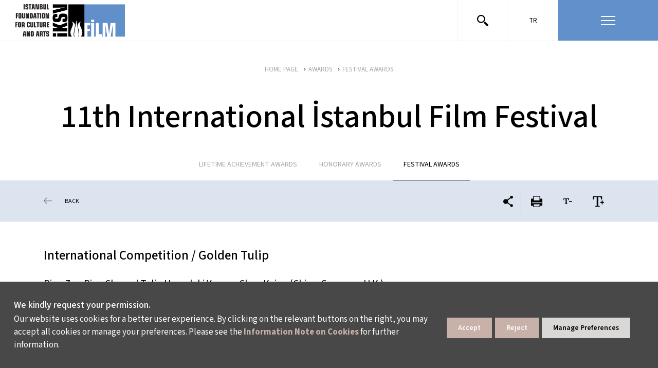

--- FILE ---
content_type: text/html; charset=utf-8
request_url: https://film.iksv.org/en/festival-awards/11th-international-istanbul-film-festival/
body_size: 20861
content:
<!DOCTYPE html PUBLIC "-//W3C//DTD XHTML 1.0 Strict//EN" "http://www.w3.org/TR/xhtml1/DTD/xhtml1-strict.dtd">  

<html lang="en">
<head>

<title>11th International İstanbul Film Festival</title>
<meta name="DESCRIPTION" content="Organised by the Istanbul Foundation for Culture and Arts, the 39th Istanbul Film Festival is held between 9-20 October 2020 as a hybrid event, with screenings at movie theatres as well as the Festival's digital platform, available at filmonline.iksv.org. " />
<meta name="KEYWORDS" content="" />
<link rel="canonical" href="https://film.iksv.org/en/festival-awards/11th-international-istanbul-film-festival" />
<meta charset="utf-8" />
<base href="//film.iksv.org" />
<script>

</script>
<!-- Basic Page Needs -->
	<meta charset="utf-8" />
	<meta http-equiv="X-UA-Compatible" content="IE=11">
	<meta name="author" content="madebycat.com">
	
	<!-- Mobile Specific Metas -->
	<meta name="viewport" content="width=device-width, initial-scale=1, maximum-scale=1">
	<meta name="apple-mobile-web-app-capable" content="yes">
	
	<!-- Fav and touch icons -->
<link rel="apple-touch-icon" href="i/assets/film/images/touch-icon-iphone-60.png">
	<link rel="apple-touch-icon" sizes="76x76" href="i/assets/film/images/touch-icon-ipad-76.png">
	<link rel="apple-touch-icon" sizes="120x120" href="i/assets/film/images/touch-icon-iphone-retina-120.png">
	<link rel="apple-touch-icon" sizes="152x152" href="i/assets/film/images/touch-icon-ipad-retina-152.png">

<meta name="twitter:card" content="summary" />
<meta name="twitter:site" content="@iksv_istanbul" />
<meta name="twitter:title" content="11th International İstanbul Film Festival" />


	<!-- styles -->
<link rel="stylesheet" href="/i/assets/iksv/styles/new-font.css" type="text/css" media="screen">
<link href="i/assets/film/styles/plugins/slick/slick.css" rel="stylesheet">
<link href="i/assets/film/styles/plugins/slick/slick-theme.css" rel="stylesheet">
<link href="i/assets/film/styles/plugins/perfect-scrollbar.min.css" rel="stylesheet">
<link href="i/assets/film/styles/plugins/ilightbox.css" rel="stylesheet">
<link href="i/assets/film/styles/grids.min.css" rel="stylesheet">
<link href="i/assets/film/styles/screen.css" media="screen,projection" rel="stylesheet" type="text/css">
<link href="https://www.iksv.org/i/assets/iksv/styles/bootstrap-min.css" rel="stylesheet" type="text/css">
<link rel="stylesheet" href="https://www.iksv.org/i/assets/iksv/styles/menu.css" type="text/css" media="screen">



<script type="text/javascript">
var siteId = "11";
</script>
<style>
@media (max-width:767px){
    #wrapper #content {padding-bottom: 100px;}
}
#smartbanner{position:fixed !important;z-index:9999 !important}
.homeSlider a.playButton {display: block; width: 90px; height: 90px; background-image: url(https://www.iksv.org/i/assets//iksv/images/site/play-icon.png); position: absolute; bottom: 50%; left: 50%; -webkit-transform: translate(-50%, 0); -moz-transform: translate(-50%, 0); -ms-transform: translate(-50%, 0); transform: translate(-50%, 0); background-position: center; background-repeat: no-repeat; background-size: 100%; z-index: 9999999;}
body .uwy.userway_p1 .uai {top: 100px !important;}
</style>

<!-- Google Tag Manager -->
<script>(function(w,d,s,l,i){w[l]=w[l]||[];w[l].push({'gtm.start':
new Date().getTime(),event:'gtm.js'});var f=d.getElementsByTagName(s)[0],
j=d.createElement(s),dl=l!='dataLayer'?'&l='+l:'';j.async=true;j.src=
'https://www.googletagmanager.com/gtm.js?id='+i+dl;f.parentNode.insertBefore(j,f);
})(window,document,'script','dataLayer','GTM-N3FZ388');</script>
<!-- End Google Tag Manager -->


<!---- Basic Script --->

<script>(function(d){var s = d.createElement("script");s.setAttribute("data-account", "caA3aUkPVD");s.setAttribute("src", "https://cdn.userway.org/widget.js");(d.body || d.head).appendChild(s);})(document)</script>




<!---- Advanced Script --->

<script>
      (function(d){
         var s = d.createElement("script");
         /* uncomment the following line to override default position*/
         /* s.setAttribute("data-position", 3);*/
         /* uncomment the following line to override default size (values: small, large)*/
         /* s.setAttribute("data-size", "small");*/
         /* uncomment the following line to override default language (e.g., fr, de, es, he, nl, etc.)*/
         /* s.setAttribute("data-language", "language");*/
         /* uncomment the following line to override color set via widget (e.g., #053f67)*/
         /* s.setAttribute("data-color", "#053e67");*/
         /* uncomment the following line to override type set via widget (1=person, 2=chair, 3=eye, 4=text)*/
         /* s.setAttribute("data-type", "1");*/
         /* s.setAttribute("data-statement_text:", "Our Accessibility Statement");*/
         /* s.setAttribute("data-statement_url", "http://www.example.com/accessibility")";*/
         /* uncomment the following line to override support on mobile devices*/
         /* s.setAttribute("data-mobile", true);*/
         /* uncomment the following line to set custom trigger action for accessibility menu*/
         /* s.setAttribute("data-trigger", "triggerId")*/
         s.setAttribute("data-account", "caA3aUkPVD");
         s.setAttribute("src", "https://cdn.userway.org/widget.js");
         (d.body || d.head).appendChild(s);})(document)
</script>

<!---- White Label --->

<script>(function(d){var s = d.createElement("script");s.setAttribute("data-account", "caA3aUkPVD");s.setAttribute("src", "https://accessibilityserver.org/widget.js");(d.body || d.head).appendChild(s);})(document)</script>

<!-- Google Tag Manager -->
<script>(function(w,d,s,l,i){w[l]=w[l]||[];w[l].push({'gtm.start':
new Date().getTime(),event:'gtm.js'});var f=d.getElementsByTagName(s)[0],
j=d.createElement(s),dl=l!='dataLayer'?'&l='+l:'';j.async=true;j.src=
'https://www.googletagmanager.com/gtm.js?id='+i+dl;f.parentNode.insertBefore(j,f);
})(window,document,'script','dataLayer','GTM-PVWMD2D');</script>
<!-- End Google Tag Manager -->

<!-- Google Tag Manager -->
<script>(function(w,d,s,l,i){w[l]=w[l]||[];w[l].push({'gtm.start':
new Date().getTime(),event:'gtm.js'});var f=d.getElementsByTagName(s)[0],
j=d.createElement(s),dl=l!='dataLayer'?'&l='+l:'';j.async=true;j.src=
'https://www.googletagmanager.com/gtm.js?id='+i+dl;f.parentNode.insertBefore(j,f);
})(window,document,'script','dataLayer','GTM-K4VKG7W');</script>
<!-- End Google Tag Manager -->

<link rel="stylesheet" type="text/css" href="https://panel.ucookie.com.tr/static/js/widgets/uzman_iksv.css"> 
<script type="text/javascript" id="ucookie" src="https://panel.ucookie.com.tr/static/js/widgets/uzman_iksv.js" data-did="7647225d-d4f1-46d0-978d-f4742d87e0c0" data-wid-tr="c2453edb-6837-47ff-a78d-c0e16fb2390d" data-wid-en="ac43e164-3285-4e4b-8558-f5557ddf733d"></script>

<style>
#wrapper #header .controlArea { max-width: 390px; }
#spottt {margin-left: 70px;}

@media (max-width: 767px) {
	#wrapper #header { width: 390px!important; }
	#wrapper #header .controlArea .searchForm { max-width: 180px; }
	#wrapper #header .controlArea { max-width: 150px !important; }
	#wrapper #header #logo {margin-left: 10px !important;}
}
</style><link rel="shortcut icon" href="i/assets/iksv/images/site/favicon.png" type="image/x-icon" />
<link rel="icon" href="i/assets/iksv/images/site/favicon.png" type="image/x-icon" />



<!-- Portlet CSS -->
<!-- EOF Portlet CSS -->







<!-- Zone Group Before Head -->
<meta property="og:type" content="website" />
<meta property="og:site_name" content="İKSV">
<meta property="og:locale" content="tr_TR" />
<meta property="og:url" content="##siteurl##/en/festival-awards/11th-international-istanbul-film-festival" />
<meta property="og:title" content="11th International İstanbul Film Festival" />
<meta property="og:description" content="İstanbul Kültür Sanat Vakfı (İKSV) tarafından düzenlenen İstanbul Müzik Festivali, her yıl haziran ayında bir araya getirdiği dünyaca ünlü orkestra ve solistler, verdiği eser siparişleri, şehrin tarihi dokusuyla bütünleşen konserleri ve 45 yılı aşkın tarihiyle bölgenin en saygın ve köklü klasik müzik etkinliği." />
<meta property="og:image" content="http://muzik.iksv.org/i/assets/iksv/images/site/iksv-social-tr.jpg" />
<meta property="og:image:type" content="image/jpg" />
<meta name="twitter:image" content="http://muzik.iksv.org/i/assets/iksv/images/site/iksv-social-tr.jpg" />




</head>
<body lang="en" xml:lang="en" >







<!-- Cached: 21/01/26 13:32:30 -->
<div id="wrapper">
	<div class="overlay"></div>
	<div id="header">
		<h1 id="logo">
			<a href="/en">
				<img src="/i/assets/film/images/site/iksv-film-logo-en.png">
			</a>
		</h1>
		<div class="controlArea">
			<form action="/en/film/search-results" class="searchForm">
				<input placeholder="Search" name="searchInput" type="text">
<div id="searchResultArea">
<div class="articleSearchResult">
<ul><ul>
</ul></ul></div>
</div>
			</form>
			<div class="col-md-3 col-sm-3 col-xs-6 search"><a href="#" class="searchOpener">
				<svg version="1.1" xmlns="http://www.w3.org/2000/svg" xmlns:xlink="http://www.w3.org/1999/xlink" x="0px" y="0px" viewBox="0 0 61.5 61.5" style="enable-background:new 0 0 61.5 61.5;" xml:space="preserve"><path d="M60.6,53.5L46.5,39.4c-1.1-1.1-3-1.2-4.2-0.1L39,36c7.7-9.4,6.4-23.2-3-31S12.8-1.3,5,8s-6.4,23.2,3,31	c8.1,6.7,19.8,6.7,28,0l3.3,3.3c-1.1,1.2-1.1,3,0.1,4.2l14.1,14.1c1.2,1.2,3.1,1.2,4.2,0l2.8-2.8C61.8,56.6,61.8,54.7,60.6,53.5z	 M22,38c-8.8,0-16-7.2-16-16S13.2,6,22,6s16,7.2,16,16S30.8,38,22,38z"></path></svg>
			</a></div>
			<div class="col-md-3 col-sm-3 col-xs-3 language">
				<ul>
<li><a href="/tr/festival-odulleri/11-uluslararasi-istanbul-film-festivali">TR</a></li>

</ul>

			</div>
			<div class="col-md-6 col-sm-6 col-xs-6 menu">
				<a href="" class="menuButton"><figure><span><small></small><small></small><small></small></span></figure></a>
			</div><!-- menu -->
		</div><!-- controlArea -->
		
		
		

		<div class="mainmenu" style="display:none;">
		
<div class="menu-item row" id="accordion">
	<ul class="menu-items col-lg-2 pl-0" style="display:none;">
		<li>
			<a class="title" data-toggle="collapse" data-target="#menuItem1" aria-expanded="true" aria-controls="menuItem1">Programme<img src="/i/assets/iksv/images/content/material-arrow-drop-down.svg" alt=""></a>
			<div id="menuItem1" class="collapse show" data-parent="#accordion">
				<a href="/en/programme">Film List</a>
				<a href="/en/sections">Sections</a>
				<a href="/en/juries">Juries</a>
				<a href="/en/schedule">Schedule</a>
				<a href="/en/events">Events</a>
				<a href="/en/venues">Venues</a> 
				<a href="/en/important-notices">Notices</a>
				<a href="/en/ticket-info">Ticket Info</a>
				<a href="/en/supporters">Supporters</a> 
			</div>
		</li>
	</ul>
	<ul class="menu-items col-lg-3">
		<li>
			<a class="title" data-toggle="collapse" data-target="#menuItem2" aria-expanded="false" aria-controls="menuItem2">About the Festival and Archive<img src="/i/assets/iksv/images/content/material-arrow-drop-down.svg" alt=""></a>
			<div id="menuItem2" class="collapse" data-parent="#accordion">
<!---				<a href="/en/juries">Juries</a>
				<a href="/en/regulations/45th-istanbul-film-festival-regulation">Terms and Conditions</a>
			       <a href="/en/about-the-festival/advisory-board-2">Advisory Board</a> --->
				<a href="/en/regulations/44th-istanbul-film-festival-regulation">Terms and Conditions</a>
				<a href="/en/archives/news-2">News</a>
				<a href="/en/about-the-festival/history-2">History</a>
				<a href="/en/archives/e-catalogues">Archive and E-Catalogues</a>
				<a href="/en/awards/lifetime-achievement-awards">Awards</a>
				<a href="/en/about-the-festival/team">Crew</a>
			</div>
		</li>
	</ul>
	<ul class="menu-items col-lg-3">
		<li>
			<a class="title" data-toggle="collapse" data-target="#menuItem3" aria-expanded="false" aria-controls="menuItem3">Meetings on the Bridge<img src="/i/assets/iksv/images/content/material-arrow-drop-down.svg" alt=""></a>
			<div id="menuItem3" class="collapse" data-parent="#accordion">
				<a href="/en/meetings-on-the-bridge">Home Page</a>
				<a href="/en/meetings-on-the-bridge/news">News</a>
				<a href="/en/2018-meetings-on-the-bridge/about">General Info</a>
				<a href="/en/workshops-and-funds/film-development-platform">Workshops and Funds</a>
				<a href="en/meetings-on-the-bridge/archives">Archives</a>
<!--				<a href="/en/other-events/cinema-talks">Other Events</a>
				<a href="/en/meetings-on-the-bridge/participants-and-industry-report">Participants and Industry Reports</a>-->
			</div>
		</li>
	</ul>
	<!--ul class="menu-items col-lg-2">
		<li>
			<a class="title" data-toggle="collapse" data-target="#menuItem4" aria-expanded="false" aria-controls="menuItem4">Destekçiler<img src="/i/assets/iksv/images/content/material-arrow-drop-down.svg" alt=""></a>
			<div id="menuItem4" class="collapse" data-parent="#accordion">
				<a href="javascript:void(0)">AYDIN GÜN TEŞVİK ÖDÜLÜ</a>
				<a href="javascript:void(0)">GÜLRİZ SURURİ-ENGİN CEZZAR TİYATRO TEŞVİK ÖDÜLÜ</a>
				<a href="javascript:void(0)">ONUR VE YAŞAM BOYU BAŞARI ÖDÜLLERİ</a>
				<a href="javascript:void(0)">TALÂT SAİT HALMAN ÇEVİRİ ÖDÜLÜ</a>
				<a href="javascript:void(0)">YARININ KADIN YILDIZLARI DESTEK FONU</a>
			</div>
		</li>
	</ul-->
	<ul class="menu-items col-lg-2">
		<li>
			<a class="title" data-toggle="collapse" data-target="#menuItem5" aria-expanded="false" aria-controls="menuItem5">Contact Us<img src="/i/assets/iksv/images/content/material-arrow-drop-down.svg" alt=""></a>
			<div id="menuItem5" class="collapse" data-parent="#accordion">
				<a href="/en/contact">Contact</a>
				<a href="/en/press/media-relations">Press</a>
			</div>
		</li>
	</ul>
	<ul class="menu-items col-lg-2 pr-0">
		<li>
			<a class="title" data-toggle="collapse" data-target="#menuItem6" aria-expanded="false" aria-controls="menuItem6">About İKSV<img src="/i/assets/iksv/images/content/material-arrow-drop-down.svg" alt=""></a>
			<div id="menuItem6" class="collapse" data-parent="#accordion">
				<a href="https://www.iksv.org/en/about-us/iksv">About İKSV</a>
				<a href="https://www.iksv.org/en/human-resources/current-vacancies">Working at İKSV</a>
			</div>
		</li>
	</ul>
</div>






<ul class="bottomsMenu">
	<li><a href="/tr/bilet-bilgileri">Tickets</a></li>
	<li><a target="_blank" href="https://www.iksv.org/en/membership-and-support/tulip-card-membership-programme">Become a Tulip Card Member</a></li>
<!---	<li><a target="_blank" href="https://magaza.iksv.org/">İKSV Shop</a></li> --->
	<li><a target="_blank" href="https://www.iksv.org/en/events/current-events">CURRENT EVENTS</a></li>
<!---	<li><a target="_blank" href="https://www.iksv.org/en/genel/contact-form-venice">SUBSCRIBE TO E-NEWSLETTERS</a></li> --->
<!---	<li class="d-lg-none d-flex"><a href="https://apps.apple.com/tr/app/iksv-mobil/id670590782?l=tr" class="iksv-mobile d-flex align-items-center"><img src="/i/assets/iksv/images/content/iksv-mobil.svg" alt=""><p class="mb-0 ml-1">İKSV MOBİLE</p></a></li> --->
</ul>

<div class="menu-social">
				<div class="social-media">
					<a class="facebook" target="_blank" href="https://www.facebook.com/istanbulfilmfestivali">
						<svg xmlns="http://www.w3.org/2000/svg" width="25.689" height="25.534" viewBox="0 0 25.689 25.534">
							<path id="Icon_awesome-facebook" data-name="Icon awesome-facebook" d="M26.252,13.407A12.845,12.845,0,1,0,11.4,26.1V17.12H8.137V13.407H11.4v-2.83c0-3.219,1.916-5,4.851-5a19.768,19.768,0,0,1,2.876.251V8.99h-1.62A1.856,1.856,0,0,0,15.414,11v2.411h3.562l-.57,3.713H15.414V26.1A12.849,12.849,0,0,0,26.252,13.407Z" transform="translate(-0.563 -0.563)"></path>
						</svg>						  
					</a>
					<a class="twitter" target="_blank" href="https://twitter.com/ist_filmfest">
						<svg xmlns="http://www.w3.org/2000/svg" width="26" height="26" viewBox="0 0 26 26">
							<g id="Group_80" data-name="Group 80" transform="translate(0.179)">
							  <circle id="Ellipse_29" data-name="Ellipse 29" cx="13" cy="13" r="13" transform="translate(-0.179)"></circle>
							  <path id="Icon_awesome-twitter" data-name="Icon awesome-twitter" d="M13.485,6.423c.01.134.01.267.01.4A8.7,8.7,0,0,1,4.73,15.588,8.7,8.7,0,0,1,0,14.205a6.372,6.372,0,0,0,.744.038,6.169,6.169,0,0,0,3.824-1.316,3.086,3.086,0,0,1-2.88-2.136,3.885,3.885,0,0,0,.582.048,3.258,3.258,0,0,0,.811-.1A3.081,3.081,0,0,1,.61,7.71V7.672A3.1,3.1,0,0,0,2,8.063a3.085,3.085,0,0,1-.954-4.12A8.756,8.756,0,0,0,7.4,7.167a3.477,3.477,0,0,1-.076-.706,3.083,3.083,0,0,1,5.331-2.108A6.065,6.065,0,0,0,14.61,3.61a3.072,3.072,0,0,1-1.354,1.7A6.175,6.175,0,0,0,15.03,4.83a6.622,6.622,0,0,1-1.545,1.593Z" transform="translate(6.26 3.516)" fill="#fff"></path>
							</g>
						  </svg>													
					</a>
					<a class="instagram" target="_blank" href="https://www.instagram.com/istanbulfilmfestivali_/">
						<svg xmlns="http://www.w3.org/2000/svg" width="26" height="26" viewBox="0 0 26 26">
							<g id="Group_81" data-name="Group 81" transform="translate(0.135)">
							  <circle id="Ellipse_29" data-name="Ellipse 29" cx="13" cy="13" r="13" transform="translate(-0.135)"></circle>
							  <path id="Icon_awesome-instagram" data-name="Icon awesome-instagram" d="M7.662,5.972a3.93,3.93,0,1,0,3.93,3.93A3.924,3.924,0,0,0,7.662,5.972Zm0,6.485A2.555,2.555,0,1,1,10.217,9.9a2.56,2.56,0,0,1-2.555,2.555Zm5.007-6.646a.917.917,0,1,1-.917-.917A.914.914,0,0,1,12.669,5.811Zm2.6.93A4.536,4.536,0,0,0,14.034,3.53a4.566,4.566,0,0,0-3.212-1.238c-1.265-.072-5.059-.072-6.324,0A4.559,4.559,0,0,0,1.287,3.526,4.551,4.551,0,0,0,.049,6.738C-.023,8-.023,11.8.049,13.062a4.536,4.536,0,0,0,1.238,3.212A4.572,4.572,0,0,0,4.5,17.512c1.265.072,5.059.072,6.324,0a4.536,4.536,0,0,0,3.212-1.238,4.566,4.566,0,0,0,1.238-3.212c.072-1.265.072-5.055,0-6.321ZM13.637,14.42a2.587,2.587,0,0,1-1.457,1.457,16.892,16.892,0,0,1-4.518.308,17.024,17.024,0,0,1-4.518-.308A2.587,2.587,0,0,1,1.687,14.42,16.892,16.892,0,0,1,1.379,9.9a17.024,17.024,0,0,1,.308-4.518A2.587,2.587,0,0,1,3.144,3.926a16.892,16.892,0,0,1,4.518-.308,17.024,17.024,0,0,1,4.518.308,2.587,2.587,0,0,1,1.457,1.457A16.892,16.892,0,0,1,13.945,9.9,16.883,16.883,0,0,1,13.637,14.42Z" transform="translate(5.726 3.099)" fill="#fff"></path>
							</g>
						  </svg>												
					</a>
					<a class="youtube" target="_blank" href="https://www.youtube.com/user/iksvistanbul">
						<svg xmlns="http://www.w3.org/2000/svg" width="26" height="26" viewBox="0 0 26 26">
							<g id="Group_82" data-name="Group 82" transform="translate(0.235)">
							  <circle id="Ellipse_29" data-name="Ellipse 29" cx="13" cy="13" r="13" transform="translate(-0.235)"></circle>
							  <path id="Icon_metro-youtube" data-name="Icon metro-youtube" d="M6.966,1.928,5.929,3.985,4.892,1.928H3.569l1.87,3.258.011-.006V7.685h.959V5.179l.011.006,1.87-3.258Zm2.8,1.919a.486.486,0,0,1,.48.48V6.246a.48.48,0,1,1-.959,0V4.327a.486.486,0,0,1,.48-.48Zm0-.959A1.443,1.443,0,0,0,8.327,4.327V6.246a1.439,1.439,0,0,0,2.878,0V4.327A1.443,1.443,0,0,0,9.767,2.887Zm4.318,0V6.665c-.419.349-.959.56-.959-.684V2.887h-.959V6.175h0c.015.793.182,2.221,1.917,1.06v.449h.959v-4.8Zm1.439,9.595a.48.48,0,0,0-.48.48v.48H16v-.48A.48.48,0,0,0,15.523,12.482Zm-4.318.48V15.48c.325.325.959.36.959-.12V13.112C12.165,12.632,11.686,12.482,11.206,12.962Zm6.638-2.316a1.995,1.995,0,0,0-1.962-1.924c-1.046-.052-3.44-.078-5.543-.078s-4.667.026-5.713.078a1.995,1.995,0,0,0-1.962,1.924c-.063,1.126-.094,1.534-.094,2.1s.031,1.408.094,2.534A1.995,1.995,0,0,0,4.626,17.2c1.046.052,3.61.078,5.713.078s4.5-.026,5.543-.078a1.995,1.995,0,0,0,1.962-1.924q.078-1.408.078-2.534c0-.751-.026-1.159-.078-2.1ZM5.449,16.32H4.49v-4.8H3.53v-.959H6.409v.959H5.449Zm3.838,0H8.327v-.449c-1.824,1.024-1.9.033-1.917-.76h0V12.482h.959v2.644c0,.58.541.524.959.174V12.482h.959Zm3.838-.973c0,1-1.027,1.3-1.919.516v.458h-.959V10.563h.959v1.559c.959-.959,1.919-.6,1.919.36Zm3.838-1.905v.48H15.044v.959a.48.48,0,0,0,.959,0V14.4h.959v.48a1.439,1.439,0,0,1-2.878,0V12.962a1.439,1.439,0,0,1,2.878,0Z" transform="translate(2.518 3.396)" fill="#fff"></path>
							</g>
						  </svg>													
					</a>
					<a class="letterboxd" target="_blank" href="https://letterboxd.com/istfilmfest/">
						<img src="/i/assets//film/images/site/letterbox.png" border="0" id="letterboxd" onmouseover="this.src='/i/assets//film/images/site/letterbox-on.png';" onmouseout="this.src='/i/assets//film/images/site/letterbox.png';">
					</a>
					<a target="_blank" class="tiktok" href="https://www.tiktok.com/@iksv_istanbul?_t=8UIxmd1lJlR&_r=1">
						<svg xmlns="http://www.w3.org/2000/svg" width="26" height="26" viewBox="0 0 26 26">
							<path d="M13,0A13,13,0,1,0,26,13,13,13,0,0,0,13,0Zm6.75,11.5h0l-.4,0a4.35,4.35,0,0,1-3.63-2v6.69a4.95,4.95,0,1,1-5-4.95l.31,0v2.44a1.55,1.55,0,0,0-.31,0,2.53,2.53,0,0,0,0,5,2.59,2.59,0,0,0,2.63-2.49l0-11.36h2.33a4.34,4.34,0,0,0,4,3.87Z"></path>
						</svg>
					</a>
					<a class="linkedin" target="_blank" href="https://www.linkedin.com/company/iksv/">
						<svg xmlns="http://www.w3.org/2000/svg" width="26" height="26" viewBox="0 0 26 26">
							<g id="Group_83" data-name="Group 83" transform="translate(0.19)">
							  <path id="Path_202" data-name="Path 202" d="M13,0A13,13,0,1,1,0,13,13,13,0,0,1,13,0Z" transform="translate(-0.19)"></path>
							  <path id="Icon_awesome-linkedin-in" data-name="Icon awesome-linkedin-in" d="M3.1,13.831H.228V4.6H3.1ZM1.661,3.338A1.668,1.668,0,1,1,3.321,1.661,1.675,1.675,0,0,1,1.661,3.338ZM13.828,13.831H10.966V9.336c0-1.071-.022-2.445-1.491-2.445-1.491,0-1.719,1.164-1.719,2.368v4.572H4.892V4.6h2.75v1.26h.04A3.013,3.013,0,0,1,10.4,4.366c2.9,0,3.435,1.911,3.435,4.393v5.072Z" transform="translate(5.904 5.5)" fill="#fff"></path>
							</g>
						  </svg>													
					</a>
					<a class="spotify" target="_blank" href="https://open.spotify.com/user/istanbulkultursanatvakfi">
						<svg xmlns="http://www.w3.org/2000/svg" width="26" height="26" viewBox="0 0 26 26">
							<g id="Group_87" data-name="Group 87" transform="translate(-700.274 -524.17)">
							  <path id="Path_203" data-name="Path 203" d="M11.371,0A11.371,11.371,0,1,1,0,11.371,11.371,11.371,0,0,1,11.371,0Z" transform="translate(702.274 525.17)" fill="#fff"></path>
							  <path id="Icon_awesome-spotify" data-name="Icon awesome-spotify" d="M13,.563a13,13,0,1,0,13,13A13,13,0,0,0,13,.563ZM18.279,19.69a1,1,0,0,1-.561-.189c-3.271-1.971-7.077-2.055-10.835-1.284a3.385,3.385,0,0,1-.624.136.816.816,0,0,1-.828-.828.831.831,0,0,1,.713-.881c4.293-.949,8.681-.865,12.423,1.373a.886.886,0,0,1,.508.865.792.792,0,0,1-.8.807Zm1.41-3.439a1.294,1.294,0,0,1-.645-.22A16.987,16.987,0,0,0,6.537,14.49a2.159,2.159,0,0,1-.624.136A1.018,1.018,0,0,1,4.9,13.61a1.031,1.031,0,0,1,.813-1.085,17.632,17.632,0,0,1,5.127-.713A18.35,18.35,0,0,1,20.113,14.2a1.093,1.093,0,0,1,.592,1.033,1.016,1.016,0,0,1-1.017,1.022Zm1.625-3.994a1.206,1.206,0,0,1-.676-.2C16.905,9.825,10.232,9.29,5.913,10.5a2.49,2.49,0,0,1-.676.136A1.21,1.21,0,0,1,4.015,9.4a1.239,1.239,0,0,1,.912-1.253,21.97,21.97,0,0,1,6.159-.8A22.139,22.139,0,0,1,21.854,9.851a1.231,1.231,0,0,1,.676,1.185,1.214,1.214,0,0,1-1.216,1.221Z" transform="translate(700.274 523.607)"></path>
							</g>
						  </svg>																			  
					</a>
				</div>
<!---				<div class="iksv-mobil">
					<a target="_blank" href="https://apps.apple.com/tr/app/iksv-mobil/id670590782?l=tr">
						<img src="/i/assets/iksv/images/content/iksv-mobil.svg" alt="">
						<span>İKSV MOBILE</span>
					</a>
				</div> --->
				<!--div class="bulten">
					<a href="javascript:void(0);"></a>
				</div-->
			</div>
	<div class="col-md-3 col-sm-3 col-xs-3 mobileLanguage">
	</div>
</div>

	</div><!--header -->
	
	
	
	<div id="content">
		<section class="pageHead">
			<div class="container">
			<div class="breadCrumb">
				<ul class="breadcrumb">
<li id="0" class="active" itemscope itemtype="http://data-vocabulary.org/Breadcrumb">
<a href="/en" itemprop="url">
<span itemprop="title">HOME PAGE</span>
</a>
</li>
<li id="1212" itemscope itemtype="http://data-vocabulary.org/Breadcrumb" itemref="1285">
<a href='en/menu-2/awards-2' itemprop="url">
<span itemprop="title">AWARDS</span>
</a>
</li>
<li id="1285" itemscope itemtype="http://data-vocabulary.org/Breadcrumb" itemprop="child" itemref="1505">
<a href='/en/awards/festival-awards' itemprop="url">
<span itemprop="title">FESTIVAL AWARDS</span>
</a>
</li>
<li id="1505" class="active" itemscope itemtype="http://data-vocabulary.org/Breadcrumb" itemprop="child">
<a href='/en/festival-awards/11th-international-istanbul-film-festival' itemprop="url">
<span itemprop="title">11th International İstanbul Film Festival</span>
</a>
</li>
</ul>


			</div><!-- /breadcrumb -->
				<h1>11th International İstanbul Film Festival</h1>
			</div>
				<!-- Zone Container #5 -->
<div class="submenu">
    <ul id="zone_156">
    <li id="article_1281"><a title="Lifetime Achievement Awards" href="/en/awards/lifetime-achievement-awards"><span>LIFETIME ACHIEVEMENT AWARDS</span></a>
    </li>
    <li id="article_1283"><a title="Honorary Awards" href="/en/awards/honorary-awards"><span>HONORARY AWARDS</span></a>
    </li>
    <li id="article_1285" class="active lie"><a title="Festival Awards" href="/en/awards/festival-awards"><span>FESTIVAL AWARDS</span></a>
    </li>

    </ul>
<!-- Processed in 93,8466 ms menu_temp:  -->
</div>

<div class="submenu">
	<div class="blueBand grayBand">
		<div class="container">
			<div class="pageBack">
				<a onclick="window.history.go(-1);">BACK</a>
			</div>
			<div class="pageControls">
				<ul>
					<li><a href=""><svg version="1.1" class="share-icon" xmlns="http://www.w3.org/2000/svg" xmlns:xlink="http://www.w3.org/1999/xlink" x="0px" y="0px" viewBox="0 0 11.9 14" style="enable-background:new 0 0 11.9 14;" xml:space="preserve">
					<path d="M10.1,0c-1,0-1.8,0.8-1.8,1.8c0,0.1,0,0.3,0,0.4L4.8,4.8C3.5,3.8,1.6,4,0.6,5.3C0.2,5.9,0,6.5,0,7.1l0,0c0,1.7,1.3,3,3,3
						l0,0c0.7,0,1.5-0.3,2-0.8l3.4,2.5c-0.2,1,0.4,1.9,1.3,2.1s1.9-0.4,2.1-1.3s-0.4-1.9-1.3-2.1c-0.1,0-0.3,0-0.4,0
						c-0.4,0-0.8,0.1-1.1,0.4L5.7,8.3C6,7.5,6,6.5,5.6,5.7L9,3.2c0.8,0.6,1.9,0.5,2.5-0.3S12,1,11.2,0.4C10.9,0.1,10.5,0,10.1,0z"></path>
					</svg></a>
						<ul>
							<li><a class="socialLink" href="http://www.facebook.com/sharer/sharer.php?u=https://film.iksv.org//en/festival-awards/11th-international-istanbul-film-festival"><svg class="facebookshare" version="1.1" xmlns="http://www.w3.org/2000/svg" xmlns:xlink="http://www.w3.org/1999/xlink" x="0px" y="0px" viewBox="0 0 49.3 49.2" style="enable-background:new 0 0 49.3 49.2;" xml:space="preserve"><path d="M24.6,0C11,0,0,11,0,24.6c0,13.6,11,24.6,24.6,24.6s24.6-11,24.6-24.6C49.3,11,38.2,0,24.6,0z M31.1,24.5h-4.3
c0,6.8,0,15.2,0,15.2h-6.3c0,0,0-8.3,0-15.2h-3v-5.4h3v-3.5c0-2.5,1.2-6.4,6.4-6.4l4.7,0v5.2c0,0-2.8,0-3.4,0
c-0.6,0-1.3,0.3-1.3,1.5v3.2h4.8L31.1,24.5z"></path></svg></a><br></li>
							<li><a class="socialLink" href="http://www.twitter.com/share?url=https://film.iksv.org//en/festival-awards/11th-international-istanbul-film-festival"><svg class="twittershare" version="1.1" xmlns="http://www.w3.org/2000/svg" xmlns:xlink="http://www.w3.org/1999/xlink" x="0px" y="0px" viewBox="0 0 49.2 49.2" style="enable-background:new 0 0 49.2 49.2;" xml:space="preserve"><path d="M24.6,0C11,0,0,11,0,24.6c0,13.6,11,24.6,24.6,24.6s24.6-11,24.6-24.6C49.2,11,38.2,0,24.6,0z M37,19.7c0,0.3,0,0.5,0,0.8
c0,8.2-6.2,17.7-17.7,17.7c-3.5,0-6.8-1-9.5-2.8c0.5,0.1,1,0.1,1.5,0.1c2.9,0,5.6-1,7.7-2.7c-2.7-0.1-5-1.8-5.8-4.3
c0.4,0.1,0.8,0.1,1.2,0.1c0.6,0,1.1-0.1,1.6-0.2c-2.8-0.6-5-3.1-5-6.1c0,0,0-0.1,0-0.1c0.8,0.5,1.8,0.7,2.8,0.8
c-1.7-1.1-2.8-3-2.8-5.2c0-1.1,0.3-2.2,0.8-3.1c3.1,3.8,7.6,6.2,12.8,6.5c-0.1-0.5-0.2-0.9-0.2-1.4c0-3.4,2.8-6.2,6.2-6.2
c1.8,0,3.4,0.8,4.5,2c1.4-0.3,2.7-0.8,3.9-1.5c-0.5,1.5-1.4,2.7-2.7,3.4c1.3-0.1,2.5-0.5,3.6-1C39.3,17.7,38.2,18.8,37,19.7z"></path></svg></a><br></li>
						</ul>
					</li>
					<li><a class="pageprint" href="javascript void(0);" onclick="window.print(); return false;"><svg version="1.1" class="print-icon" xmlns="http://www.w3.org/2000/svg" xmlns:xlink="http://www.w3.org/1999/xlink" x="0px" y="0px" viewBox="0 0 32 32" style="enable-background:new 0 0 32 32;" xml:space="preserve">
					<path d="M31,8h-5V1c0-0.6-0.4-1-1-1H7C6.4,0,6,0.4,6,1v7H1C0.4,8,0,8.4,0,9v18c0,0.6,0.4,1,1,1h5v3c0,0.6,0.4,1,1,1h18
						c0.6,0,1-0.4,1-1v-3h5c0.6,0,1-0.4,1-1V9C32,8.4,31.6,8,31,8z M2,20.7v-2h28v2H2z M8,2h16v11H8V2z M24,30H8v-6h16V30z"></path>
					</svg></a></li>
					<li><a class="textZoomOut" href=""><svg version="1.1" class="textLower" xmlns="http://www.w3.org/2000/svg" xmlns:xlink="http://www.w3.org/1999/xlink" x="0px" y="0px" viewBox="0 0 23 16" style="enable-background:new 0 0 23 16;" xml:space="preserve">
					<path d="M0,5h1.3L2,2.1c0.1-0.3,0.2-0.5,0.3-0.8c0.1-0.2,0.4-0.4,0.6-0.4c0.4-0.1,0.8-0.1,1.2,0C4.6,0.9,5.2,1,6,1H5.7v13.2
						c0,0.1,0.1,0.2,0,0.3s-0.3,0.1-0.6,0.2L3.6,15v1h7.5L11,15l-1.5-0.3c-0.4,0-0.5-0.1-0.6-0.2s0-0.2,0-0.3V1H8.7c0.7-0.1,1.3-0.1,2,0
						c0.4,0,0.7,0.1,1.1,0.2c0.2,0.1,0.4,0.2,0.6,0.4c0.1,0.3,0.2,0.5,0.3,0.8L13.3,5H15V0H0.4L0,5z M15,8v2h8V8H15z"></path>
					</svg></a></li>
					<li><a class="textZoomIn" href=""><svg version="1.1" class="textUpper" xmlns="http://www.w3.org/2000/svg" xmlns:xlink="http://www.w3.org/1999/xlink" x="0px" y="0px" viewBox="0 0 24 22" style="enable-background:new 0 0 24 22;" xml:space="preserve">
					<path d="M12.9,20.6c-0.3,0-0.7-0.1-1-0.2c-0.2-0.1-0.2-0.2-0.2-0.4V1.4h0.1c0.9,0,1.9,0.1,2.8,0.2c0.5,0,1,0.2,1.5,0.4
						c0.3,0.1,0.6,0.4,0.8,0.6c0.2,0.3,0.3,0.6,0.4,1L18.1,7h1.7V0H0.6L0,6.9h1.8l1-3.8C2.9,2.8,3,2.5,3.2,2.2C3.4,2,3.8,1.8,4.1,1.7
						c0.5-0.1,1.1-0.2,1.6-0.2c0.7,0,1.6-0.1,2.7-0.1h0.1V20c0,0.2-0.1,0.3-0.3,0.4c-0.3,0.1-0.7,0.2-1,0.2L5,20.8L4.9,22h10.2L15,20.8
						L12.9,20.6z M21,12V9h-2v3h-3v2h3v3h2v-3h3v-2H21z"></path>
					</svg></a></li>
				</ul>
			</div>
		</div>
	</div>
</div>



		</section>
		<article>
			<!-- Article #1 -->
<section>
	<div class="container">
		<div class="row dfc">
			<div class="col-md-12 col-sm-12 col-xs-12 text">
				<div>
					<h3>International Competition / Golden Tulip</h3>
					<p><i>Bian Zou Bian Chang / Telin Ucundaki Yaşam,</i> Chen Kaige (China-Germany-U.K.)</p>

					<h3>Special Prize Of The Jury</h3>
					<p><i>Uzlaşma</i>, Oğuzhan Tercan (Director)</p>

					<h3>National Competition / N.F.Eczacıbaşı Foundation Best Turkish Film Of The Year</h3>
					<p><i>Gizli Yüz,</i> Ömer Kavur</p>

					<h3>Jury Special Awards / Director</h3>
					<p>Tomris Giritlioğlu, <i>Suyun Öte Yanı</i></p>

					<h3>Jury Special Awards / Film</h3>
					<p><i>Seni Seviyorum Rosa,</i> Işıl Özgentürk</p>
				</div>
			</div>
		</div>
	</div>
</section>
<section>
	<div class="container">
		<div class="accordion">
			<div class="accItem"> <span class="active"><small>Juries</small><strong><i></i><i></i></strong></span>
				<div class="answer" style="display: block;">
					<div class="col-md-4 col-sm-4 col-xs-4 text">
						<h5>International Competition</h5>
						<ul class="list">
							<li>Paul COX (President)</li>
							<li>Tarık AKAN</li>
							<li>Guglielmo BIRAGHI</li>
							<li>Dan FAINARU</li>
							<li>Ronald HALLOWAY</li>
							<li>Nacer KHEMIR</li>
							<li>Aruna VASUDEV</li>
						</ul>
					</div>
					<div class="col-md-4 col-sm-4 col-xs-4 text">
						<h5>National Competition</h5>
						<ul class="list">
							<li>Suha ARIN (President)</li>
							<li>Selim ATAKAN</li>
							<li>Emin GERÇEKER</li>
							<li>Macit KOPER</li>
						</ul>
					</div>
					<div class="col-md-4 col-sm-4 col-xs-4 text">
						<h5>FIPRESCI</h5>
						<ul class="list">
							<li>Derek MALCOLM</li>
							<li>Nenad DUKIC</li>
							<li>Ninos MIKELIDES</li>
							<li>Andrei PLAKHOV</li>
							<li>Umberto ROSSI</li>
							<li>Rekin TEKSOY</li>
						</ul>
					</div>
				</div>
			</div>
		</div>
	</div>
</section>

		</article>
	</div><!--content -->
</div><!--wrapper -->


<div id="siteFooter">
	<div class="footer-siteMap">
		<div class="footer-logo-top d-lg-none d-flex justify-content-center">
			<a target="_blank" href="https://lalekart.iksv.org/">
				<img src="/i/assets/iksv/images/logo/lalekart-logo-new.png" alt="">
			</a>
		</div>
	<div id="accordion">
		<ul class="footer-siteMapItems pl-0">
			<li>
				<a class="title" data-toggle="collapse" data-target="#footerItem1" aria-expanded="true" aria-controls="footerItem1">WHAT DO WE DO? <img src="/i/assets/iksv/images/content/material-arrow-drop-down.svg" alt=""></a>
				<div id="footerItem1" class="collapse show" data-parent="#accordion">
					<a target="_blank" href="https://film.iksv.org/en">ISTANBUL FILM FESTIVAL</a>
					<a target="_blank" href="https://muzik.iksv.org/en">ISTANBUL MUSIC FESTIVAL</a>
					<a target="_blank" href="https://caz.iksv.org/en">ISTANBUL JAZZ FESTIVAL</a>
					<a target="_blank" href="https://bienal.iksv.org/en">ISTANBUL BIENNIAL</a>
					<a target="_blank" href="https://tiyatro.iksv.org/en">ISTANBUL THEATRE FESTIVAL</a>
					<a target="_blank" href="https://filmekimi.iksv.org/en">FİLMEKİMİ</a>
					<a target="_blank" href="https://www.saloniksv.com/en/">SALON İKSV</a>
					<a target="_blank" href="https://www.iksv.org/en/pavilion-of-turkey-la-biennale-di-venezia/about">TÜRKİYE PAVILION AT LA BIENNALE DI VENEZIA</a>
					<a target="_blank" href="https://www.leylagencer.org/en">LEYLA GENCER VOICE COMPETITION</a>
					<a target="_blank" href="https://www.iksv.org/en/cultural-policy-studies/about">CULTURAL POLICY STUDIES</a>
					<a target="_blank" href="https://www.iksv.org/en">AWARDS AND INCENTIVES</a>
					<a target="_blank" href="https://www.iksv.org/en">LEARNING, DEVELOPMENT AND RESIDENCY PROGRAMMES</a>
				</div>
			</li>
		</ul>
		<ul class="footer-siteMapItems">
			<li>
				<a class="title" data-toggle="collapse" data-target="#footerItem2" aria-expanded="false" aria-controls="footerItem2">WHO ARE WE? <img src="/i/assets/iksv/images/content/material-arrow-drop-down.svg" alt=""></a>
				<div id="footerItem2" class="collapse" data-parent="#accordion">
					<a target="_blank" href="https://www.iksv.org/en/about-us/iksv">ABOUT US</a>
					<a target="_blank" href="https://www.iksv.org/en/about-us/activity-reports">ACTIVITY REPORTS</a>					
					<a target="_blank" href="https://www.iksv.org/en/human-resources/working-at-iksv">WORKING AT İKSV</a>
					<a target="_blank" href="https://www.iksv.org/en/media/media-relations">MEDIA RELATIONS</a>
					<a target="_blank" href="https://www.iksv.org/en/archive/innovation-centre">ARCHIVE</a>
					<a target="_blank" href="https://www.iksv.org/en/contact/contact-us">CONTACT US</a>
				</div>			</li>
		</ul>
		<ul class="footer-siteMapItems">
			<li>
				<a class="title" data-toggle="collapse" data-target="#footerItem3" aria-expanded="false" aria-controls="footerItem3">WAYS TO SUPPORT US <img src="/i/assets/iksv/images/content/material-arrow-drop-down.svg" alt=""></a>
				<div id="footerItem3" class="collapse" data-parent="#accordion">
					<a target="_blank" href="https://www.iksv.org/en/membership-and-support/tulip-card-membership-programme">TULIP CARD MEMBERSHIP PROGRAMME</a>
					<a target="_blank" href="https://www.iksv.org/en/membership-and-support/sponsorship-programme">SPONSORSHIP PROGRAMME</a>
					<a target="_blank" href="https://www.iksv.org/en/membership-and-support/donations">DONATIONS</a>
					<a target="_blank" href="https://www.iksv.org/en/membership-and-support/corporate">CORPORATE</a>
					<a target="_blank" href="https://www.iksv.org/en/membership-and-support/individual-support-to-biennial">INDIVIDUAL SUPPORT TO THE BIENNIAL</a>
				</div>
			</li>
		</ul>
	</div>
<div class="logos d-lg-flex d-none" data-uw-styling-context="true">
			<div class="lalekart-logo" data-uw-styling-context="true">
				<a target="_blank" href="https://lalekart.iksv.org/" data-uw-styling-context="true" data-uw-rm-brl="exc" aria-label="Open this option" data-uw-rm-empty-ctrl="">
					<img src="/i/assets/iksv/images/logo/lalekart-logo-new.png" alt="" data-uw-styling-context="true" role="presentation" data-uw-rm-ima="svg">
				</a>
			</div>
			<div class="otherLogo" data-uw-styling-context="true">
				<a target="_blank" href="https://www.ktb.gov.tr/" data-uw-styling-context="true" data-uw-rm-brl="exc" aria-label="Open this option" data-uw-rm-empty-ctrl="">
					<img src="/i/assets/iksv/images/content/kultur-turizm.svg" alt="" data-uw-styling-context="true" role="presentation" data-uw-rm-ima="svg">
				</a>
				<a target="_blank" href="https://goturkiye.com/" data-uw-styling-context="true" data-uw-rm-brl="exc" aria-label="Open this option" data-uw-rm-empty-ctrl="">
					<img src="/i/assets/iksv/images/content/turkey-logo.svg" alt="" data-uw-styling-context="true" role="presentation" data-uw-rm-ima="svg">
				</a>
				<a target="_blank" href="https://www.eczacibasi.com.tr/tr/anasayfa" data-uw-styling-context="true" data-uw-rm-brl="exc" aria-label="Open this option" data-uw-rm-empty-ctrl="">
					<img src="/i/assets/iksv/images/content/eczacibasii.svg" alt="" data-uw-styling-context="true" role="presentation" data-uw-rm-ima="svg">
				</a>
			</div>
			<div class="footer-social">

			<div class="social-media" data-uw-styling-context="true" style="margin-top: 20px;">
					<a class="facebook" target="_blank" href="https://www.facebook.com/istanbulfilmfestivali" data-uw-styling-context="true" data-uw-rm-brl="exc" aria-label="facebook" data-uw-rm-empty-ctrl="">
						<svg xmlns="http://www.w3.org/2000/svg" width="25.689" height="25.534" viewBox="0 0 25.689 25.534" data-uw-styling-context="true">
							<path id="Icon_awesome-facebook" data-name="Icon awesome-facebook" d="M26.252,13.407A12.845,12.845,0,1,0,11.4,26.1V17.12H8.137V13.407H11.4v-2.83c0-3.219,1.916-5,4.851-5a19.768,19.768,0,0,1,2.876.251V8.99h-1.62A1.856,1.856,0,0,0,15.414,11v2.411h3.562l-.57,3.713H15.414V26.1A12.849,12.849,0,0,0,26.252,13.407Z" transform="translate(-0.563 -0.563)" data-uw-styling-context="true"></path>
						</svg>						  
					</a>
					<a class="twitter" target="_blank" href="https://twitter.com/ist_filmfest" data-uw-styling-context="true" data-uw-rm-brl="exc" aria-label="twitter" data-uw-rm-empty-ctrl="">
						<svg xmlns="http://www.w3.org/2000/svg" width="26" height="26" viewBox="0 0 26 26" data-uw-styling-context="true">
							<g id="Group_80" data-name="Group 80" transform="translate(0.179)" data-uw-styling-context="true">
							  <circle id="Ellipse_29" data-name="Ellipse 29" cx="13" cy="13" r="13" transform="translate(-0.179)" data-uw-styling-context="true"></circle>
							  <path id="Icon_awesome-twitter" data-name="Icon awesome-twitter" d="M13.485,6.423c.01.134.01.267.01.4A8.7,8.7,0,0,1,4.73,15.588,8.7,8.7,0,0,1,0,14.205a6.372,6.372,0,0,0,.744.038,6.169,6.169,0,0,0,3.824-1.316,3.086,3.086,0,0,1-2.88-2.136,3.885,3.885,0,0,0,.582.048,3.258,3.258,0,0,0,.811-.1A3.081,3.081,0,0,1,.61,7.71V7.672A3.1,3.1,0,0,0,2,8.063a3.085,3.085,0,0,1-.954-4.12A8.756,8.756,0,0,0,7.4,7.167a3.477,3.477,0,0,1-.076-.706,3.083,3.083,0,0,1,5.331-2.108A6.065,6.065,0,0,0,14.61,3.61a3.072,3.072,0,0,1-1.354,1.7A6.175,6.175,0,0,0,15.03,4.83a6.622,6.622,0,0,1-1.545,1.593Z" transform="translate(6.26 3.516)" fill="#fff" data-uw-styling-context="true"></path>
							</g>
						  </svg>													
					</a>
					<a class="instagram" target="_blank" href="https://www.instagram.com/istanbulfilmfestivali_/" data-uw-styling-context="true" data-uw-rm-brl="exc" aria-label="instagram" data-uw-rm-empty-ctrl="">
						<svg xmlns="http://www.w3.org/2000/svg" width="26" height="26" viewBox="0 0 26 26" data-uw-styling-context="true">
							<g id="Group_81" data-name="Group 81" transform="translate(0.135)" data-uw-styling-context="true">
							  <circle id="Ellipse_29" data-name="Ellipse 29" cx="13" cy="13" r="13" transform="translate(-0.135)" data-uw-styling-context="true"></circle>
							  <path id="Icon_awesome-instagram" data-name="Icon awesome-instagram" d="M7.662,5.972a3.93,3.93,0,1,0,3.93,3.93A3.924,3.924,0,0,0,7.662,5.972Zm0,6.485A2.555,2.555,0,1,1,10.217,9.9a2.56,2.56,0,0,1-2.555,2.555Zm5.007-6.646a.917.917,0,1,1-.917-.917A.914.914,0,0,1,12.669,5.811Zm2.6.93A4.536,4.536,0,0,0,14.034,3.53a4.566,4.566,0,0,0-3.212-1.238c-1.265-.072-5.059-.072-6.324,0A4.559,4.559,0,0,0,1.287,3.526,4.551,4.551,0,0,0,.049,6.738C-.023,8-.023,11.8.049,13.062a4.536,4.536,0,0,0,1.238,3.212A4.572,4.572,0,0,0,4.5,17.512c1.265.072,5.059.072,6.324,0a4.536,4.536,0,0,0,3.212-1.238,4.566,4.566,0,0,0,1.238-3.212c.072-1.265.072-5.055,0-6.321ZM13.637,14.42a2.587,2.587,0,0,1-1.457,1.457,16.892,16.892,0,0,1-4.518.308,17.024,17.024,0,0,1-4.518-.308A2.587,2.587,0,0,1,1.687,14.42,16.892,16.892,0,0,1,1.379,9.9a17.024,17.024,0,0,1,.308-4.518A2.587,2.587,0,0,1,3.144,3.926a16.892,16.892,0,0,1,4.518-.308,17.024,17.024,0,0,1,4.518.308,2.587,2.587,0,0,1,1.457,1.457A16.892,16.892,0,0,1,13.945,9.9,16.883,16.883,0,0,1,13.637,14.42Z" transform="translate(5.726 3.099)" fill="#fff" data-uw-styling-context="true"></path>
							</g>
						  </svg>												
					</a>
					<a class="youtube" target="_blank" href="https://www.youtube.com/user/iksvistanbul" data-uw-styling-context="true" data-uw-rm-brl="exc" aria-label="youtube" data-uw-rm-empty-ctrl="">
						<svg xmlns="http://www.w3.org/2000/svg" width="26" height="26" viewBox="0 0 26 26" data-uw-styling-context="true">
							<g id="Group_82" data-name="Group 82" transform="translate(0.235)" data-uw-styling-context="true">
							  <circle id="Ellipse_29" data-name="Ellipse 29" cx="13" cy="13" r="13" transform="translate(-0.235)" data-uw-styling-context="true"></circle>
							  <path id="Icon_metro-youtube" data-name="Icon metro-youtube" d="M6.966,1.928,5.929,3.985,4.892,1.928H3.569l1.87,3.258.011-.006V7.685h.959V5.179l.011.006,1.87-3.258Zm2.8,1.919a.486.486,0,0,1,.48.48V6.246a.48.48,0,1,1-.959,0V4.327a.486.486,0,0,1,.48-.48Zm0-.959A1.443,1.443,0,0,0,8.327,4.327V6.246a1.439,1.439,0,0,0,2.878,0V4.327A1.443,1.443,0,0,0,9.767,2.887Zm4.318,0V6.665c-.419.349-.959.56-.959-.684V2.887h-.959V6.175h0c.015.793.182,2.221,1.917,1.06v.449h.959v-4.8Zm1.439,9.595a.48.48,0,0,0-.48.48v.48H16v-.48A.48.48,0,0,0,15.523,12.482Zm-4.318.48V15.48c.325.325.959.36.959-.12V13.112C12.165,12.632,11.686,12.482,11.206,12.962Zm6.638-2.316a1.995,1.995,0,0,0-1.962-1.924c-1.046-.052-3.44-.078-5.543-.078s-4.667.026-5.713.078a1.995,1.995,0,0,0-1.962,1.924c-.063,1.126-.094,1.534-.094,2.1s.031,1.408.094,2.534A1.995,1.995,0,0,0,4.626,17.2c1.046.052,3.61.078,5.713.078s4.5-.026,5.543-.078a1.995,1.995,0,0,0,1.962-1.924q.078-1.408.078-2.534c0-.751-.026-1.159-.078-2.1ZM5.449,16.32H4.49v-4.8H3.53v-.959H6.409v.959H5.449Zm3.838,0H8.327v-.449c-1.824,1.024-1.9.033-1.917-.76h0V12.482h.959v2.644c0,.58.541.524.959.174V12.482h.959Zm3.838-.973c0,1-1.027,1.3-1.919.516v.458h-.959V10.563h.959v1.559c.959-.959,1.919-.6,1.919.36Zm3.838-1.905v.48H15.044v.959a.48.48,0,0,0,.959,0V14.4h.959v.48a1.439,1.439,0,0,1-2.878,0V12.962a1.439,1.439,0,0,1,2.878,0Z" transform="translate(2.518 3.396)" fill="#fff" data-uw-styling-context="true"></path>
							</g>
						  </svg>													
					</a>
					<a class="letterboxd" target="_blank" href="https://letterboxd.com/istfilmfest/">
						<img src="/i/assets//film/images/site/letterbox.png" border="0" id="letterboxd" onmouseover="this.src='/i/assets//film/images/site/letterbox-on.png';" onmouseout="this.src='/i/assets//film/images/site/letterbox.png';">
					</a>
					<a target="_blank" class="tiktok" href="https://www.tiktok.com/@iksv_istanbul?_t=8UIxmd1lJlR&_r=1">
						<svg xmlns="http://www.w3.org/2000/svg" width="26" height="26" viewBox="0 0 26 26">
							<path d="M13,0A13,13,0,1,0,26,13,13,13,0,0,0,13,0Zm6.75,11.5h0l-.4,0a4.35,4.35,0,0,1-3.63-2v6.69a4.95,4.95,0,1,1-5-4.95l.31,0v2.44a1.55,1.55,0,0,0-.31,0,2.53,2.53,0,0,0,0,5,2.59,2.59,0,0,0,2.63-2.49l0-11.36h2.33a4.34,4.34,0,0,0,4,3.87Z"></path>
						</svg>
					</a>
					<a class="linkedin" target="_blank" href="https://www.linkedin.com/company/iksv/" data-uw-styling-context="true" data-uw-rm-brl="exc" aria-label="linkedin" data-uw-rm-empty-ctrl="">
						<svg xmlns="http://www.w3.org/2000/svg" width="26" height="26" viewBox="0 0 26 26" data-uw-styling-context="true">
							<g id="Group_83" data-name="Group 83" transform="translate(0.19)" data-uw-styling-context="true">
							  <path id="Path_202" data-name="Path 202" d="M13,0A13,13,0,1,1,0,13,13,13,0,0,1,13,0Z" transform="translate(-0.19)" data-uw-styling-context="true"></path>
							  <path id="Icon_awesome-linkedin-in" data-name="Icon awesome-linkedin-in" d="M3.1,13.831H.228V4.6H3.1ZM1.661,3.338A1.668,1.668,0,1,1,3.321,1.661,1.675,1.675,0,0,1,1.661,3.338ZM13.828,13.831H10.966V9.336c0-1.071-.022-2.445-1.491-2.445-1.491,0-1.719,1.164-1.719,2.368v4.572H4.892V4.6h2.75v1.26h.04A3.013,3.013,0,0,1,10.4,4.366c2.9,0,3.435,1.911,3.435,4.393v5.072Z" transform="translate(5.904 5.5)" fill="#fff" data-uw-styling-context="true"></path>
							</g>
						  </svg>													
					</a>
					<a class="spotify" target="_blank" href="https://open.spotify.com/user/istanbulkultursanatvakfi" data-uw-styling-context="true" data-uw-rm-brl="exc" aria-label="Open this option" data-uw-rm-empty-ctrl="">
						<svg xmlns="http://www.w3.org/2000/svg" width="26" height="26" viewBox="0 0 26 26" data-uw-styling-context="true">
							<g id="Group_87" data-name="Group 87" transform="translate(-700.274 -524.17)" data-uw-styling-context="true">
							  <path id="Path_203" data-name="Path 203" d="M11.371,0A11.371,11.371,0,1,1,0,11.371,11.371,11.371,0,0,1,11.371,0Z" transform="translate(702.274 525.17)" fill="#fff" data-uw-styling-context="true"></path>
							  <path id="Icon_awesome-spotify" data-name="Icon awesome-spotify" d="M13,.563a13,13,0,1,0,13,13A13,13,0,0,0,13,.563ZM18.279,19.69a1,1,0,0,1-.561-.189c-3.271-1.971-7.077-2.055-10.835-1.284a3.385,3.385,0,0,1-.624.136.816.816,0,0,1-.828-.828.831.831,0,0,1,.713-.881c4.293-.949,8.681-.865,12.423,1.373a.886.886,0,0,1,.508.865.792.792,0,0,1-.8.807Zm1.41-3.439a1.294,1.294,0,0,1-.645-.22A16.987,16.987,0,0,0,6.537,14.49a2.159,2.159,0,0,1-.624.136A1.018,1.018,0,0,1,4.9,13.61a1.031,1.031,0,0,1,.813-1.085,17.632,17.632,0,0,1,5.127-.713A18.35,18.35,0,0,1,20.113,14.2a1.093,1.093,0,0,1,.592,1.033,1.016,1.016,0,0,1-1.017,1.022Zm1.625-3.994a1.206,1.206,0,0,1-.676-.2C16.905,9.825,10.232,9.29,5.913,10.5a2.49,2.49,0,0,1-.676.136A1.21,1.21,0,0,1,4.015,9.4a1.239,1.239,0,0,1,.912-1.253,21.97,21.97,0,0,1,6.159-.8A22.139,22.139,0,0,1,21.854,9.851a1.231,1.231,0,0,1,.676,1.185,1.214,1.214,0,0,1-1.216,1.221Z" transform="translate(700.274 523.607)" data-uw-styling-context="true"></path>
							</g>
						  </svg>																			  
					</a>
			</div>
			<div class="iksv-mobil" data-uw-styling-context="true" style="margin-top: 20px;">
<!---				<a target="_blank" href="https://apps.apple.com/tr/app/iksv-mobil/id670590782?l=tr" data-uw-styling-context="true" data-uw-rm-brl="exc">
					<img src="/i/assets/iksv/images/content/iksv-mobil.svg" alt="" data-uw-styling-context="true" role="presentation" data-uw-rm-ima="svg">
					<span data-uw-styling-context="true">İKSV MOBILE</span>
				</a>
				<a target="_blank" href="https://www.iksv.org/en/genel/contact-form-venice" data-uw-styling-context="true" data-uw-rm-brl="exc">
					<span data-uw-styling-context="true"> > SUBSCRIBE TO E-NEWSLETTERS</span>
				</a> --->
			</div>
		</div>
	</div>
	</div>
	<div class="footer-sitemap-bottom">
		<!--a target="_blank" href="http://www.iksv.org/i/assets/iksv/documents/veri-sahibi-basvuru-formu.pdf">Veri Sahibi Başvuru Formu</a-->
		<a target="_blank" href="https://www.iksv.org/en/footer-menu/policy-on-the-protection-and-processing-of-personal-data">Policy on the Protection and Processing of Personal Data</a>
		<a target="_blank" href="https://www.iksv.org/en/email-rules-and-conditions">Rules and Conditions Regarding Electronic Mailings</a>
		<a target="_blank" href="https://www.iksv.org/en/archive/news-archive-2">News Archive</a>
		<a href="/en/site-map">Site Map</a>
		<!--a target="_blank" href="https://www.iksv.org/tr/footer-menu/yasal-metinler">Yasal Metinler</a-->
		<div class="mobile-logos d-flex d-lg-none justify-content-between w-100">
			<a target="_blank" href="https://www.ktb.gov.tr/">
				<img src="/i/assets/film/images/footer/kultur-sinemagm.svg" alt="">
			</a>
		</div>
		<div class="mobile-logos d-flex d-lg-none justify-content-between w-100">
			<a target="_blank" href="https://www.eczacibasi.com.tr/tr/anasayfa">
				<img src="/i/assets/iksv/images/content/eczacibasii.svg" alt="">
			</a>
			<a href="https://www.ibb.istanbul/" target="_blank">
				<img src="/i/assets/film/images/footer/ibb.svg" alt="">
			</a>
		</div>
		<p class="copyright">© 2022 – Istanbul Foundation for Culture and Arts (İKSV)</p>
	</div>
</div>

<script>
var tagList =[{"id":57,"title":"drama","alias":"drama"},{"id":58,"title":"fiction","alias":"fiction"},{"id":59,"title":"grief-trauma","alias":"grief-trauma"},{"id":60,"title":"refugees","alias":"refugees"},{"id":61,"title":"culturalconflict","alias":"culturalconflict"},{"id":62,"title":"firstfilm","alias":"firstfilm"},{"id":63,"title":"relationships","alias":"relationships"},{"id":64,"title":"work-labour","alias":"work-labour"},{"id":68,"title":"documentary","alias":"documentary"},{"id":69,"title":"justice","alias":"justice"},{"id":70,"title":"sickness-death","alias":"sickness-death"},{"id":71,"title":"humanrights","alias":"humanrights"},{"id":74,"title":"art-artist","alias":"art-artist"},{"id":75,"title":"avantgarde-experimental","alias":"avantgarde-experimental"},{"id":78,"title":"blackandwhite","alias":"blackandwhite"},{"id":80,"title":"comedy","alias":"comedy"},{"id":82,"title":"crisis","alias":"crisis"},{"id":83,"title":"childhood-youth-comingofage","alias":"childhood-youth-comingofage"},{"id":88,"title":"biography","alias":"biography"},{"id":89,"title":"fashion","alias":"fashion"},{"id":90,"title":"music","alias":"music"},{"id":91,"title":"sexuality","alias":"sexuality"},{"id":94,"title":"cultfilm","alias":"cultfilm"},{"id":95,"title":"love-romance","alias":"love-romance"},{"id":97,"title":"mystery-thriller","alias":"mystery-thriller"},{"id":99,"title":"urban","alias":"urban"},{"id":103,"title":"animation","alias":"animation"},{"id":104,"title":"animals","alias":"animals"},{"id":105,"title":"horror","alias":"horror"},{"id":106,"title":"fantasy","alias":"fantasy"},{"id":108,"title":"journey","alias":"journey"},{"id":109,"title":"war","alias":"war"},{"id":112,"title":"activism","alias":"activism"},{"id":113,"title":"politics","alias":"politics"},{"id":116,"title":"Cinema of Turkey","alias":"cinema-of-turkey"},{"id":118,"title":"filmonfilm","alias":"filmonfilm"},{"id":119,"title":"classic","alias":"classic"},{"id":121,"title":"friendship","alias":"friendship"},{"id":124,"title":"environment","alias":"environment"},{"id":126,"title":"sciencefiction","alias":"sciencefiction"},{"id":128,"title":"performancearts","alias":"performancearts"},{"id":133,"title":"economy","alias":"economy"},{"id":135,"title":"literature","alias":"literature"},{"id":137,"title":"history","alias":"history"},{"id":140,"title":"nature","alias":"nature"},{"id":141,"title":"spirituality","alias":"spirituality"},{"id":144,"title":"crime-murder","alias":"crime-murder"},{"id":147,"title":"remake","alias":"remake"},{"id":148,"title":"western","alias":"western"},{"id":150,"title":"violence","alias":"violence"},{"id":152,"title":"education","alias":"education"},{"id":153,"title":"sports","alias":"sports"},{"id":157,"title":"action-adventure","alias":"action-adventure"},{"id":160,"title":"musical","alias":"musical"},{"id":161,"title":"crime","alias":"crime"},{"id":166,"title":"technology","alias":"technology"},{"id":171,"title":"food","alias":"food"},{"id":172,"title":" urban","alias":"urban"},{"id":173,"title":" relationships","alias":"relationships"},{"id":174,"title":" drama","alias":"drama"},{"id":175,"title":" humanrights","alias":"humanrights"},{"id":178,"title":"addiction","alias":"addiction"},{"id":183,"title":"dystopia","alias":"dystopia"},{"id":494,"title":"obsession","alias":"obsession"},{"id":496,"title":"relations","alias":"relations"},{"id":501,"title":"childhood-youth-growingup","alias":"childhood-youth-growingup"},{"id":502,"title":"labor","alias":"labor"},{"id":505,"title":"periodfilm","alias":"periodfilm"},{"id":506,"title":"roadmovie","alias":"roadmovie"},{"id":507,"title":"cinema","alias":"cinema"},{"id":508,"title":"travel","alias":"travel"},{"id":509,"title":"mystery-suspense","alias":"mystery-suspense"},{"id":511,"title":"dance","alias":"dance"},{"id":513,"title":"health","alias":"health"},{"id":514,"title":"fantastic","alias":"fantastic"},{"id":1031,"title":"society","alias":"society"},{"id":1032,"title":"memory","alias":"memory"},{"id":1033,"title":"short","alias":"short"},{"id":1034,"title":"fictioni drama","alias":"fictioni-drama"},{"id":1035,"title":"supernatural","alias":"supernatural"},{"id":1036,"title":"action","alias":"action"},{"id":1037,"title":"roadfilm","alias":"roadfilm"},{"id":1039,"title":"identity","alias":"identity"},{"id":1040,"title":"work-labor","alias":"work-labor"},{"id":1041,"title":"relatipnships","alias":"relatipnships"},{"id":1042,"title":"cultureclash","alias":"cultureclash"},{"id":1044,"title":"film-on-film","alias":"film-on-film"},{"id":1045,"title":"concert","alias":"concert"},{"id":1046,"title":"famaily","alias":"famaily"},{"id":1047,"title":"ficition","alias":"ficition"},{"id":1048,"title":"philosophy","alias":"philosophy"},{"id":1089,"title":"romance","alias":"romance"},{"id":1092,"title":"sickness-health-death","alias":"sickness-health-death"},{"id":1093,"title":"film","alias":"film"},{"id":1095,"title":"filmwithinafilm","alias":"filmwithinafilm"},{"id":1097,"title":"urbanlife","alias":"urbanlife"},{"id":1098,"title":"architecture","alias":"architecture"},{"id":1100,"title":"photography","alias":"photography"},{"id":1101,"title":"scifi","alias":"scifi"},{"id":1102,"title":"media","alias":"media"}];
</script>
<a href="#wrapper" class="pageTopButton">Yukarı</a>
<!--div class="filmLoader siteloader">
<img src="/i/assets/film/images/site/loading.gif">
</div-->
<script type="text/javascript" src="i/assets/film/scripts/jquery-3.2.1.min.js"></script>
<script type="text/javascript" src="i/assets/film/scripts/plugins/css_browser_selector.js"></script>
<script type="text/javascript" src="i/assets/film/scripts/plugins/jquery-mousewheel.min.js"></script>
<script type="text/javascript" src="i/assets/film/scripts/plugins/slick.min.js"></script>
<script type="text/javascript" src="i/assets/film/scripts/plugins/jquery.mousewheel.js"></script>
<script type="text/javascript" src="i/assets/film/scripts/plugins/ilightbox-packed.js"></script>
<script type="text/javascript" src="i/assets/film/scripts/plugins/perfect-scrollbar.jquery.js"></script>
<!--Form sayfaları
<script type="text/javascript" src="i/assets/muzik/scripts/plugins/jquery.validate.min.js"></script>
<script type="text/javascript" src="i/assets/muzik/scripts/plugins/messages_tr.min.js"></script>
<script type="text/javascript" src="i/assets/muzik/scripts/plugins/jquery.maskedinput.js"></script>
Form sayfaları-->
<script type="text/javascript" src="i/assets/film/scripts/plugins/fontsmoothie.min.js"></script>
<!--
<script type="text/javascript" src="i/assets/muzik/scripts/plugins/jquery.requestAnimationFrame.js"></script>
<script type="text/javascript" src="i/assets/muzik/scripts/plugins/TweenMax.min.js"></script>
<script type="text/javascript" src="i/assets/muzik/scripts/plugins/ScrollMagic.min.js"></script>
<script type="text/javascript" src="i/assets/muzik/scripts/plugins/animation.gsap.min.js"></script>
<script type="text/javascript" src="i/assets/muzik/scripts/plugins/debug.addIndicators.min.js"></script>
-->
<script type="text/javascript" src="h/mbc.cms.splash.min.js"></script>
<script type="text/javascript" src="i/assets/film/scripts/global.js"></script>
<link href="i/assets/film/styles/print.css" media="print" rel="stylesheet" type="text/css">
<script type="text/javascript" src="https://www.iksv.org/i/assets/iksv/scripts/bootstrap-min.js" data-uw-styling-context="true"></script>
<script type="text/javascript" src="https://www.iksv.org/i/assets/iksv/scripts/bootstrap-bundle-min.js" data-uw-styling-context="true"></script>

<!-- Google Tag Manager (noscript) -->
<noscript><iframe src="https://www.googletagmanager.com/ns.html?id=GTM-N3FZ388"
height="0" width="0" style="display:none;visibility:hidden"></iframe></noscript>
<!-- End Google Tag Manager (noscript) -->

<!-- Global site tag (gtag.js) - Google Ads: 941806096 -->
<script async src="https://www.googletagmanager.com/gtag/js?id=AW-941806096"></script>
<script>
  window.dataLayer = window.dataLayer || [];
  function gtag(){dataLayer.push(arguments);}
  gtag('js', new Date());

  gtag('config', 'AW-941806096');
</script>

<!-- Event snippet for Website traffic conversion page -->
<script>
  gtag('event', 'conversion', {'send_to': 'AW-941806096/3DqDCNODu4gDEJCki8ED'});
</script>

<!-- Google Tag Manager (noscript) -->
<noscript><iframe src="https://www.googletagmanager.com/ns.html?id=GTM-PVWMD2D"
height="0" width="0" style="display:none;visibility:hidden"></iframe></noscript>
<!-- End Google Tag Manager (noscript) -->

<!-- Adform Tracking Code BEGIN -->
<script type="text/javascript">
    window._adftrack = Array.isArray(window._adftrack) ? window._adftrack : (window._adftrack ? [window._adftrack] : []);
    window._adftrack.push({
        HttpHost: 'track.adform.net',
        pm: 2696877
    });
    (function () { var s = document.createElement('script'); s.type = 'text/javascript'; s.async = true; s.src = 'https://s2.adform.net/banners/scripts/st/trackpoint-async.js'; var x = document.getElementsByTagName('script')[0]; x.parentNode.insertBefore(s, x); })();

</script>
<noscript>
    <p style="margin:0;padding:0;border:0;">
        <img src="https://track.adform.net/Serving/TrackPoint/?pm=2696877" width="1" height="1" alt="" />
    </p>
</noscript>
<!-- Adform Tracking Code END -->

<script src="//iksv.api.useinsider.com/ins.js?id=10008394"></script>







</body>
</html>


--- FILE ---
content_type: application/javascript
request_url: https://film.iksv.org/i/assets/film/scripts/plugins/css_browser_selector.js
body_size: 1176
content:
function css_browser_selector(n){var b=n.toLowerCase(),f=function(c){return b.indexOf(c)>-1},h="gecko",k="webkit",p="safari",j="chrome",d="opera",e="mobile",l=0,a=window.devicePixelRatio?(window.devicePixelRatio+"").replace(".","_"):"1";var i=[(!(/opera|webtv/.test(b))&&/msie\s(\d+)/.test(b)&&(l=RegExp.$1*1))?("ie ie"+l+((l==6||l==7)?" ie67 ie678 ie6789":(l==8)?" ie678 ie6789":(l==9)?" ie6789 ie9m":(l>9)?" ie9m":"")):(/trident\/\d+.*?;\s*rv:(\d+)\.(\d+)\)/.test(b)&&(l=[RegExp.$1,RegExp.$2]))?"ie ie"+l[0]+" ie"+l[0]+"_"+l[1]+" ie9m":(/firefox\/(\d+)\.(\d+)/.test(b)&&(re=RegExp))?h+" ff ff"+re.$1+" ff"+re.$1+"_"+re.$2:f("gecko/")?h:f(d)?d+(/version\/(\d+)/.test(b)?" "+d+RegExp.$1:(/opera(\s|\/)(\d+)/.test(b)?" "+d+RegExp.$2:"")):f("konqueror")?"konqueror":f("blackberry")?e+" blackberry":(f(j)||f("crios"))?k+" "+j:f("iron")?k+" iron":!f("cpu os")&&f("applewebkit/")?k+" "+p:f("mozilla/")?h:"",f("android")?e+" android":"",f("tablet")?"tablet":"",f("j2me")?e+" j2me":f("ipad; u; cpu os")?e+" chrome android tablet":f("ipad;u;cpu os")?e+" chromedef android tablet":f("iphone")?e+" ios iphone":f("ipod")?e+" ios ipod":f("ipad")?e+" ios ipad tablet":f("mac")?"mac":f("darwin")?"mac":f("webtv")?"webtv":f("win")?"win"+(f("windows nt 6.0")?" vista":""):f("freebsd")?"freebsd":(f("x11")||f("linux"))?"linux":"",(a!="1")?" retina ratio"+a:"","js portrait"].join(" ");if(window.jQuery&&!window.jQuery.browser){window.jQuery.browser=l?{msie:1,version:l}:{}}return i}(function(j,b){var c=css_browser_selector(navigator.userAgent);var g=j.documentElement;g.className+=" "+c;var a=c.replace(/^\s*|\s*$/g,"").split(/ +/);b.CSSBS=1;for(var f=0;f<a.length;f++){b["CSSBS_"+a[f]]=1}var e=function(d){return j.documentElement[d]||j.body[d]};if(b.jQuery){(function(q){var h="portrait",k="landscape";var i="smartnarrow",u="smartwide",x="tabletnarrow",r="tabletwide",w=i+" "+u+" "+x+" "+r+" pc";var v=q(g);var s=0,o=0;function d(){if(s!=0){return}try{var l=e("clientWidth"),p=e("clientHeight");if(l>p){v.removeClass(h).addClass(k)}else{v.removeClass(k).addClass(h)}if(l==o){return}o=l}catch(m){}s=setTimeout(n,100)}function n(){try{v.removeClass(w);v.addClass((o<=360)?i:(o<=640)?u:(o<=768)?x:(o<=1024)?r:"pc")}catch(l){}s=0}if(b.CSSBS_ie){setInterval(d,1000)}else{q(b).on("resize orientationchange",d).trigger("resize")}})(b.jQuery)}})(document,window);